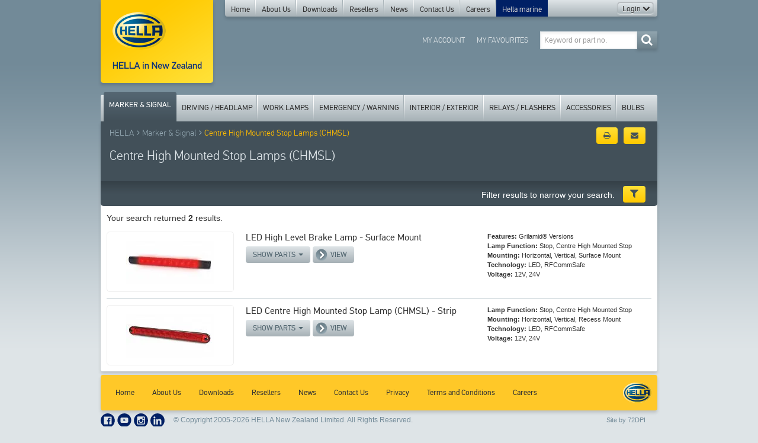

--- FILE ---
content_type: text/html; charset=UTF-8
request_url: https://www.hella.co.nz/en/products/marker-signal/centre-high-mounted-stop-lamps-chmsl/
body_size: 7427
content:
	<!DOCTYPE html>
	<!--[if lt IE 7 ]> <html class="ie ie6 no-js" lang="en"> <![endif]-->
	<!--[if IE 7 ]>    <html class="ie ie7 no-js" lang="en"> <![endif]-->
	<!--[if IE 8 ]>    <html class="ie ie8 no-js" lang="en"> <![endif]-->
	<!--[if IE 9 ]>    <html class="ie ie9 no-js" lang="en"> <![endif]-->
	<!--[if gt IE 9]><!--><html class="no-js" lang="en"><!--<![endif]--><!-- the "no-js" class is for Modernizr. -->
    <head id="www-hella-conz">
    <title>HELLA High Mounted Stop Lamps (CHMSL)</title>
	<meta charset="utf-8">
	<meta http-equiv="x-ua-compatible" content="ie=edge">
	<meta name="description" content="View HELLA High Mounted Stop Lamps (CHMSL) online. Browse our range of automotive lighting and accessory products">
	<meta name="keywords" content="">
	<!--meta http-equiv="Content-Type" content="text/html; charset=utf8"-->

	<meta name="viewport" content="width=940">
	<meta name="robots" content="index,follow"/>
<meta name="revisit-after" content="3 days"/>
	<meta name="author" content="72DPI - 72dpi.co.nz">
	<meta name="copyright" content="Copyright HELLA New Zealand 2026">
	<link rel="shortcut icon" href="/favicon.ico" type="image/x-icon">
	
		<meta property="fb:app_id" content="2014650738852703" />
	<meta property="og:title" content="HELLA High Mounted Stop Lamps (CHMSL)">
	<meta property="og:description" content="View HELLA High Mounted Stop Lamps (CHMSL) online. Browse our range of automotive lighting and accessory products">
	<meta property="og:site_name" content="HELLA New Zealand">
	<meta property="og:url" content="https://www.hella.co.nz/en/products/marker-signal/centre-high-mounted-stop-lamps-chmsl/">
	<meta property="og:type" content="website">


	<script type="text/javascript" src="/includes/js/lazysizes.min.js?v=2.1.11" async></script>
	<!-- <script type="text/javascript" src="/includes/js/lazyload-child.js?v=2.1.11" async></script> -->
	<script>
	window.lazySizesConfig = {
		addClasses: true
	};
	// window.lazySizesConfig = window.lazySizesConfig || {};

	window.lazySizesConfig.expand = 0; //default 360-500
	lazySizesConfig.expFactor = 1.5; //default: 1.7

	(function(){
		'use strict';
		var slice = [].slice;
		document.addEventListener('lazybeforeunveil', function(e){
			var children = e.target.getAttribute('data-lazyload-children');
			if(children){
				slice.call(e.target.querySelectorAll(children)).forEach(lazySizes.loader.unveil);
			}
		});
	})();
	</script>

    
    <link href="/dflip/css/dflip.min.css" rel="stylesheet" type="text/css">
    <link href="/dflip/css/themify-icons.min.css" rel="stylesheet" type="text/css">
	<link type="text/css" rel="stylesheet" href="/css/style.css?v=2.1.11" media="all">
	<link type="text/css" rel="stylesheet" href="/css/print.css?v=2.1.11" media="print">

	<script type="text/javascript" src="/includes/js/min/init-min.js?v=2.1.11"></script>
    <script src="/dflip/js/dflip.min.js" type="text/javascript"></script>



    <!--[if IE 7]>
		<link rel="stylesheet" href="/css/font-awesome-ie7.css">
    <![endif]-->
    <!--[if lt IE 9]>
		<script> document.createElement("stamp"); </script>
    <![endif]-->
    <!--[if lte IE 9]>
		<link rel="stylesheet" href="/css/ie.css" media="screen">
	<![endif]-->

	<!-- enable HTML5 elements in IE7+8 -->
	<!--[if lt IE 9]>
	<script src="http://html5shim.googlecode.com/svn/trunk/html5.js"></script>
	<![endif]-->

   	<script async src='https://www.googletagmanager.com/gtag/js?id=UA-18087245-1'></script>
		<script>
			window.dataLayer = window.dataLayer || [];
			function gtag(){dataLayer.push(arguments);}
			gtag('js', new Date());

			gtag('config', 'UA-18087245-1');
			</script><script async src='https://www.googletagmanager.com/gtag/js?id=G-T7JKXD290G'></script>
		<script>
			window.dataLayer = window.dataLayer || [];
			function gtag(){dataLayer.push(arguments);}
			gtag('js', new Date());

			gtag('config', 'G-T7JKXD290G');
			</script>    </head>
    	<body class="product-category-mbox">
		<img class="logo-print" src="/img/hella_logo_print.png" width="90" height="64" alt="HELLA">
		<div class="container">
			<header class="clearfix" role="main">
				<a href="/en" title="http://www.hella.co.nz" rel="home" class="logo shadow pull-left"></a>
					
		<nav class="top-menu navbar pull-left" role="navigation">
			<div class="navbar-inner gradient-steel rounded-base shadow">
				<div class="container">
					<div class="nav-collapse collapse">
						<ul class="nav" id="riseabove">
														<li >
								<a href="/en/">Home</a>
															</li>
														<li class="parent dropdown">
								<a href="/en/about-us/">About Us</a>
								<ul class="dropdown-menu">	<li>			<a  href="/en/about-us/history/">History</a>

			</li>
	<li>			<a  href="/en/about-us/customer-service/">Customer Service</a>

			</li>
	<li>			<a  href="/en/about-us/hella-fit-and-forget-led-products/">HELLA Fit & Forget</a>

			</li>
	<li>			<a  class="parent" href="/en/about-us/technology/">Technology</a>

			</li>
	<li>			<a  class="parent" href="/en/about-us/hella-new-zealand-warranty-standing-behind-our-product/">Warranty</a>

			</li>
	<li>			<a  href="/en/about-us/commitment-to-quality/">Commitment to Quality</a>

			</li>
	<li>			<a  href="/en/about-us/commitment-to-the-environment/">Commitment to the Environment</a>

			</li>
	<li>			<a  href="/en/about-us/product-websites/">Product Websites</a>

			</li>
	<li>			<a  class="parent" href="/en/about-us/hella-worldwide/">HELLA Worldwide</a>

			</li>
	<li>			<a  target="_blank" href="/en/about-us/hella-marine/">Hella Marine</a>

			</li>
</ul>							</li>
														<li class="parent dropdown">
								<a href="/en/downloads/">Downloads</a>
								<ul class="dropdown-menu">	<li>			<a  href="/en/downloads/catalogues-publications/">Catalogues & Publications</a>

			</li>
	<li>			<a  href="/en/downloads/videos/">Videos</a>

			</li>
	<li>			<a  href="/en/downloads/media-login/">Media Login</a>

			</li>
</ul>							</li>
														<li >
								<a href="/en/hella-resellers/">Resellers</a>
															</li>
														<li >
								<a href="/en/news/">News</a>
															</li>
														<li >
								<a href="/en/contact-us/">Contact Us</a>
															</li>
														<li class="parent dropdown">
								<a href="/en/hella-careers/">Careers</a>
															</li>
														<li><a href="http://www.hellamarine.com/" target="_blank" class="hella-marine">Hella marine</a></li>
						</ul>

						<div class="btn-group" id="customer-login">
														<a class="btn dropdown-toggle" id="login-reveal" data-toggle="dropdown" href="#">
								Login
								<i class="icon-chevron-down"></i>
							</a>
							<ul class="dropdown-menu" id="login-box">
								<li>
									<div class="dropdown-inner">
										<div class="clearfix">
											<a href="#" class="pull-right" id="login-hide">Login <i class="icon-chevron-down"></i></a>
										</div>
										
		<form action="/content/save.php" method="post" name="frm_login">
		<input type="hidden" name="saction" value="CUSTOMERLOGIN" />
		<input type="hidden" name="referer" value="/en/login/" />
		   <div class="row-fluid">
                <div class="span5">
                    <input name="email" type="email" id="hdr-email" placeholder="Email" class="input-block-level" autocomplete="off" />
                </div>
                <div class="span5">
                    <input name="password" type="password" id="hdr-passwordlogin" placeholder="Password" class="input-block-level" autocomplete="off" />
                </div>
                <div class="span2">
                    <button type="submit" class="btn btn-yellow shadow">Sign In</button>
                </div>
            </div>
            <div class="row-fluid">
                <div class="span5">
                <a href="/en/login/retrieve-password/">Forgot your password?</a>
                </div>
                <div class="span7">
                <a href="/en/login/register/">Not a member? Register now.</a>
                </div>
            </div>
        </form>

										</div>
								</li>
							</ul>
													</div>
					</div>
				</div>
			</div>
		</nav>

		
        <section class="search pull-right">
            <form id="search-form" method="get" role="search" action="/en/products/">
                <div class="input-append pull">
                    <input type="text" name="keywords" id="product-search" placeholder="Keyword or part no." value="" class="input-medium product-search-typeahead" autocomplete="off">
                    <button type="submit" value="Search" class="btn btn-primary shadow"><i class="icon-search"></i></button>
                </div>
            </form>
        </section>
        <!-- /.search -->
    
		<nav class="user-menu navbar pull-right">
            <div class="navbar-inner">
                <div class="container">
                    <div class="nav-collapse collapse">
                        <ul class="nav">
                            <li>
                                <a href="/en/login/" title="My Account">My Account</a>
                            </li>
                            <li>
                                <a href="/en/favourites/" title="My Favourites">My Favourites</a>
                            </li>
                        </ul>
                    </div>
                </div>
            </div>
        </nav>
        <!-- /.user-menu -->

    			</header>

			<main>
				
        <nav class="product-menu navbar">
            <div class="navbar-inner gradient-steel rounded-top">
                <div class="container">
                    <div class="nav-collapse collapse">
                        <ul class="nav">
							<li class="dropdown"><a href="/en/products/marker-signal/" class="active">Marker & Signal</a><div class="dropdown-menu dropdown-marker-signal "><ul class="one"><li>				<a href="/en/products/marker-signal/duraled®-rear-lamps/"  >DuraLED&reg; Rear Lamps</a>
				</li>
<li>				<a href="/en/products/marker-signal/duraled®-combi/"  >DuraLED® Combi</a>
				</li>
<li>				<a href="/en/products/marker-signal/duraled-marker-lamps/"  >DuraLED&reg; Marker Lamps</a>
				</li>
<li>				<a href="/en/products/marker-signal/euroled®-rear-lamps/"  >EuroLED® Rear Lamps</a>
				</li>
<li>				<a href="/en/products/marker-signal/led-combination-lamps/"  >LED Combination Lamps</a>
				</li>
<li>				<a href="/en/products/marker-signal/led-jumbo-lamps/"  >LED Jumbo Lamps</a>
				</li>
<li>				<a href="/en/products/marker-signal/led-83mm-marker-and-signal-lamps/"  >LED 83mm Marker and Signal Lamps</a>
				</li>
<li>				<a href="/en/products/marker-signal/led-110mm-marker-and-signal-lamps/"  >LED 110mm Marker and Signal Lamps</a>
				</li>
<li>				<a href="/en/products/marker-signal/led-marker-lamps/"  >LED Marker Lamps</a>
				</li>
<li>				<a href="/en/products/marker-signal/led-strip-marker-and-signal-lamps/"  >LED Strip Marker and Signal Lamps</a>
				</li>
<li>				<a href="/en/products/marker-signal/centre-high-mounted-stop-lamps-chmsl/"  >Centre High Mounted Stop Lamps (CHMSL)</a>
				</li>

						</ul>
						<ul class="two"><li>				<a href="/en/products/marker-signal/led-safety-daylights™/"  >LED Safety DayLights™</a>
				</li>
<li>				<a href="/en/products/marker-signal/bulb-lamps/"  >Bulb Lamps</a>
				</li>
<li>				<a href="/en/products/marker-signal/reversing-lamps/"  >Reversing Lamps</a>
				</li>
<li>				<a href="/en/products/marker-signal/number-plate-lamps/"  >Number Plate Lamps</a>
				</li>
<li>				<a href="/en/products/marker-signal/reflectors/"  >Reflectors</a>
				</li>
<li>				<a href="/en/products/marker-signal/spare-parts-and-accessories/"  >Spare Parts and Accessories</a>
				</li>
<li>				<a href="/en/products/marker-signal/spare-parts-for-end-of-line-products/"  >Spare Parts for End of Line Products</a>
				</li>
<li>				<a href="/en/products/marker-signal/sae-compliant-led-lamps/"  >SAE Compliant LED Lamps</a>
				</li>
<li>				<a href="/en/products/marker-signal/ece-approved-led-lamps/"  >ECE Approved LED Lamps</a>
				</li>
<li>				<a href="/en/products/marker-signal/ece-sae-lamp-accessories/"  >ECE / SAE Lamp Accessories</a>
				</li>
<li>				<a href="/en/products/marker-signal/optilux-4-inch-round-series/"  >Optilux 4 Inch Round Lamps</a>
				</li>
</ul><!-- end --></div> <!-- /.dropdown-menu --></li><li class="dropdown"><a href="/en/products/driving-headlamp/" class="">Driving / Headlamp</a><div class="dropdown-menu dropdown-driving-headlamp "><ul class="one"><li>				<a href="/en/products/driving-headlamp/antares-driving-lights/"  >Antares Driving Lights</a>
				</li>
<li>				<a href="/en/products/driving-headlamp/Black-Magic-Driving-Lights/"  >Black Magic Driving Lights</a>
				</li>
<li>				<a href="/en/products/driving-headlamp/blade-driving-lamps/"  >Blade Driving Lamps</a>
				</li>
<li>				<a href="/en/products/driving-headlamp/led-light-bars/"  >LED Light Bars</a>
				</li>
<li>				<a href="/en/products/driving-headlamp/led-safety-daylights™/"  >LED Safety DayLights™</a>
				</li>
<li>				<a href="/en/products/driving-headlamp/LED-Driving-Lamps/"  >LED Driving Lamps</a>
				</li>
<li>				<a href="/en/products/driving-headlamp/rallye-4000-fog-and-driving-lamps/"  >Rallye 4000 Fog and Driving Lamps</a>
				</li>
<li>				<a href="/en/products/driving-headlamp/rallye-4000-compact-fog-and-driving-lamps/"  >Rallye 4000 Compact Driving Lamps</a>
				</li>
<li>				<a href="/en/products/driving-headlamp/comet-fog-and-driving-lamps/"  >Comet Fog and Driving Lamps</a>
				</li>

						</ul>
						<ul class="two"><li>				<a href="/en/products/driving-headlamp/90mm-universal-headlamps/"  >90mm Universal Headlamps</a>
				</li>
<li>				<a href="/en/products/driving-headlamp/7-round-headlamps-and-housings/"  >7" Round Headlamps and Housings</a>
				</li>
<li>				<a href="/en/products/driving-headlamp/5¾-round-headlamps/"  >5¾" Round Headlamps</a>
				</li>
<li>				<a href="/en/products/driving-headlamp/rectangular-headlamps-and-housings/"  >Rectangular Headlamps and Housings</a>
				</li>
<li>				<a href="/en/products/driving-headlamp/universal-headlamps/"  >Universal Headlamps</a>
				</li>
<li>				<a href="/en/products/driving-headlamp/driving-headlamp-accessories/"  >Driving / Headlamp Accessories</a>
				</li>
<li>				<a href="/en/products/driving-headlamp/hella-beamsetters/"  >HELLA Beamsetters</a>
				</li>
<li>				<a href="/en/products/driving-headlamp/international-products-driving-headlamp/"  >Export International - Driving/Headlamps</a>
				</li>
</ul><!-- end --></div> <!-- /.dropdown-menu --></li><li class="dropdown"><a href="/en/products/work-lamps/" class="">Work Lamps</a><div class="dropdown-menu dropdown-work-lamps "><ul class="one"><li>				<a href="/en/products/work-lamps/led-work-lamps-350020000-lumens/"  >LED Work Lamps 3500-30000 Lumens</a>
				</li>
<li>				<a href="/en/products/work-lamps/led-work-lamps-10003000-lumens/"  >LED Work Lamps 1000-3500 Lumens</a>
				</li>
<li>				<a href="/en/products/work-lamps/led-work-lamps-1501000-lumens/"  >LED Work Lamps 150-1000 Lumens</a>
				</li>
<li>				<a href="/en/products/work-lamps/halogen-work-lamps/"  >Halogen Work Lamps</a>
				</li>

						</ul>
						<ul class="two"><li>				<a href="/en/products/work-lamps/led-inspection-lamps/"  >LED Inspection Lamps</a>
				</li>
<li>				<a href="/en/products/work-lamps/hand-held-spot-lamps/"  >Hand Held Spot Lamps</a>
				</li>
<li>				<a href="/en/products/work-lamps/hid-gas-discharge-power-packs/"  >HID Gas Discharge Power Packs</a>
				</li>
<li>				<a href="/en/products/work-lamps/spare-parts-and-accessories/"  >Spare Parts and Accessories</a>
				</li>
</ul><!-- end --></div> <!-- /.dropdown-menu --></li><li class="dropdown"><a href="/en/products/emergency-warning/" class="">Emergency / Warning</a><div class="dropdown-menu dropdown-emergency-warning "><ul class="one"><li>				<a href="/en/products/emergency-warning/led-multiflash-signal-lamps/"  >LED Multi-flash Signal Lamps</a>
				</li>
<li>				<a href="/en/products/emergency-warning/led-signal-warning-lamps/"  >LED Signal Warning Lamps</a>
				</li>
<li>				<a href="/en/products/emergency-warning/light-bars/"  >Light Bars</a>
				</li>
<li>				<a href="/en/products/emergency-warning/led-beacons/"  >LED Beacons</a>
				</li>

						</ul>
						<ul class="two"><li>				<a href="/en/products/emergency-warning/revolving-beacons/"  >Revolving Beacons</a>
				</li>
<li>				<a href="/en/products/emergency-warning/warning-and-reversing-alarms/"  >Warning and Reversing Alarms</a>
				</li>
<li>				<a href="/en/products/emergency-warning/spare-parts-and-accessories/"  >Spare Parts and Accessories</a>
				</li>
<li>				<a href="/en/products/emergency-warning/international-products-led-signal-warning-lamps/"  >Export International - LED Signal Warning Lamps</a>
				</li>
</ul><!-- end --></div> <!-- /.dropdown-menu --></li><li class="dropdown"><a href="/en/products/interior-exterior/" class="">Interior / Exterior</a><div class="dropdown-menu dropdown-interior-exterior pull-right"><ul class="one"><li>				<a href="/en/products/interior-exterior/euroled®-interior-lamps/"  >EuroLED® Interior Lamps</a>
				</li>
<li>				<a href="/en/products/interior-exterior/strip-led/"  >Strip LED</a>
				</li>
<li>				<a href="/en/products/interior-exterior/duraled®-white/"  >DuraLED® White</a>
				</li>
<li>				<a href="/en/products/interior-exterior/led-courtesy-lamps/"  >LED Courtesy Lamps</a>
				</li>

						</ul>
						<ul class="two"><li>				<a href="/en/products/interior-exterior/map-reading-lamps/"  >Map Reading Lamps</a>
				</li>
<li>				<a href="/en/products/interior-exterior/wide-beam-lamps/"  >Wide Beam Lamps</a>
				</li>
<li>				<a href="/en/products/interior-exterior/spare-parts-and-accessories/"  >Spare Parts and Accessories</a>
				</li>
<li>				<a href="/en/products/interior-exterior/international-products-led-interior-lighting/"  >Export International - LED Interior Lighting</a>
				</li>
</ul><!-- end --></div> <!-- /.dropdown-menu --></li><li class="dropdown"><a href="/en/products/relays-flashers/" class="">Relays / Flashers</a><div class="dropdown-menu dropdown-relays-flashers pull-right"><ul class="one"><li>				<a href="/en/products/relays-flashers/mini-relays-normally-open/"  >Mini Relays - Normally open</a>
				</li>
<li>				<a href="/en/products/relays-flashers/mini-relays-changeover/"  >Mini Relays - Change-over</a>
				</li>
<li>				<a href="/en/products/relays-flashers/micro-relays-normally-open/"  >Micro Relays - Normally open</a>
				</li>
<li>				<a href="/en/products/relays-flashers/micro-relays-changeover/"  >Micro Relays - Change-over</a>
				</li>
<li>				<a href="/en/products/relays-flashers/micro-relays-latching/"  >Micro Relays - Latching</a>
				</li>
<li>				<a href="/en/products/relays-flashers/high-capacity-relays/"  >High Capacity Relays</a>
				</li>

						</ul>
						<ul class="two"><li>				<a href="/en/products/relays-flashers/time-control-relays/"  >Time Control Relays</a>
				</li>
<li>				<a href="/en/products/relays-flashers/solid-state-relays/"  >Solid State Relays</a>
				</li>
<li>				<a href="/en/products/relays-flashers/voltage-sensitive-relays/"  >Voltage Sensitive Relays</a>
				</li>
<li>				<a href="/en/products/relays-flashers/safety-daylight-controllers/"  >Safety Daylight Controllers</a>
				</li>
<li>				<a href="/en/products/relays-flashers/flasher-units-hcs/"  >Flasher Units - HCS</a>
				</li>
<li>				<a href="/en/products/relays-flashers/flasher-units-electronic/"  >Flasher Units - Electronic</a>
				</li>
</ul><!-- end --></div> <!-- /.dropdown-menu --></li><li class="dropdown"><a href="/en/products/accessories/" class="">Accessories</a><div class="dropdown-menu dropdown-accessories pull-right"><ul class="one"><li>				<a href="/en/products/accessories/switches/"  >Switches</a>
				</li>
<li>				<a href="/en/products/accessories/battery-switches/"  >Battery Switches</a>
				</li>
<li>				<a href="/en/products/accessories/pilot-lamps/"  >Pilot lamps</a>
				</li>
<li>				<a href="/en/products/accessories/trailer-plugs-and-sockets/"  >Trailer Plugs and Sockets</a>
				</li>
<li>				<a href="/en/products/accessories/abs-plugs-sockets-and-contacts/"  >ABS/EBS Plugs, Sockets and Contacts</a>
				</li>
<li>				<a href="/en/products/accessories/2-pole-plugs-and-sockets/"  >2 Pole Plugs and Sockets</a>
				</li>
<li>				<a href="/en/products/accessories/connectors/"  >Connectors</a>
				</li>
<li>				<a href="/en/products/accessories/junction-boxes/"  >Junction Boxes</a>
				</li>
<li>				<a href="/en/products/accessories/horns/"  >Horns</a>
				</li>
<li>				<a href="/en/products/accessories/warning-and-reversing-alarms/"  >Warning and Reversing Alarms</a>
				</li>
<li>				<a href="/en/products/accessories/turbo-fans/"  >Turbo Fans</a>
				</li>

						</ul>
						<ul class="two"><li>				<a href="/en/products/accessories/pumps/"  >Pumps</a>
				</li>
<li>				<a href="/en/products/accessories/crimping-tools/"  >Crimping Tools</a>
				</li>
<li>				<a href="/en/products/accessories/tools/"  >Tools</a>
				</li>
<li>				<a href="/en/products/accessories/insulation-tape/"  >Insulation Tape</a>
				</li>
<li>				<a href="/en/products/accessories/reflective-tape/"  >Reflective Tape</a>
				</li>
<li>				<a href="/en/products/accessories/nylon-cable-ties/"  >Nylon Cable Ties</a>
				</li>
<li>				<a href="/en/products/accessories/blade-fuses/"  >Blade Fuses</a>
				</li>
<li>				<a href="/en/products/accessories/fuse-links/"  >Fuse Links</a>
				</li>
<li>				<a href="/en/products/accessories/fuse-boxes-holders/"  >Fuse Boxes / Holders</a>
				</li>
<li>				<a href="/en/products/accessories/hella-beamsetters/"  >HELLA Beamsetters</a>
				</li>
<li>				<a href="/en/products/accessories/mounting/"  >Mounting</a>
				</li>
</ul><!-- end --></div> <!-- /.dropdown-menu --></li><li class="dropdown"><a href="/en/products/bulbs/" class="">Bulbs</a><div class="dropdown-menu dropdown-bulbs pull-right"><ul class="one"><li>				<a href="/en/products/bulbs/h1-halogen-bulbs/"  >H1 Halogen Bulbs</a>
				</li>
<li>				<a href="/en/products/bulbs/h3-halogen-bulbs/"  >H3 Halogen Bulbs</a>
				</li>
<li>				<a href="/en/products/bulbs/h4-halogen-bulbs/"  >H4 Halogen Bulbs</a>
				</li>
<li>				<a href="/en/products/bulbs/h7-halogen-bulbs/"  >H7 Halogen Bulbs</a>
				</li>
<li>				<a href="/en/products/bulbs/h8-halogen-bulbs/"  >H8 Halogen Bulbs</a>
				</li>
<li>				<a href="/en/products/bulbs/h9-halogen-bulbs/"  >H9 Halogen Bulbs</a>
				</li>
<li>				<a href="/en/products/bulbs/h10-halogen-bulbs/"  >H10 Halogen Bulbs</a>
				</li>
<li>				<a href="/en/products/bulbs/h11-halogen-bulbs/"  >H11 Halogen Bulbs</a>
				</li>
<li>				<a href="/en/products/bulbs/h15-halogen-bulbs/"  >H15 Halogen Bulbs</a>
				</li>
<li>				<a href="/en/products/bulbs/h16-halogen-bulbs/"  >H16 Halogen Bulbs</a>
				</li>

						</ul>
						<ul class="two"><li>				<a href="/en/products/bulbs/h18-halogen-bulbs/"  >H18 Halogen Bulbs</a>
				</li>
<li>				<a href="/en/products/bulbs/h19-halogen-bulbs/"  >H19 Halogen Bulbs</a>
				</li>
<li>				<a href="/en/products/bulbs/hb3-9005-halogen-bulbs/"  >HB3 (9005) Halogen Bulbs</a>
				</li>
<li>				<a href="/en/products/bulbs/hb4-9006-halogen-bulbs/"  >HB4 (9006) Halogen Bulbs</a>
				</li>
<li>				<a href="/en/products/bulbs/hir2-halogen-bulbs/"  >HIR2 Halogen Bulbs</a>
				</li>
<li>				<a href="/en/products/bulbs/800-series-halogen-bulbs/"  >800 Series Halogen Bulbs</a>
				</li>
<li>				<a href="/en/products/bulbs/halogen-headlamp-bulbs/"  >Halogen & Headlamp Bulbs</a>
				</li>
<li>				<a href="/en/products/bulbs/xenon-gas-discharge-bulbs-hid/"  >Xenon Gas Discharge Bulbs (HID)</a>
				</li>
<li>				<a href="/en/products/bulbs/signal-and-marker-bulbs/"  >Signal and Marker Bulbs</a>
				</li>
<li>				<a href="/en/products/bulbs/led-halogen-interior-special-bulbs/"  >LED / Halogen / Interior / Special Bulbs</a>
				</li>
</ul><!-- end --><p class="bottom-menu btn btn-primary shadow"><a href="https://www.hella-bulbs.com/en/new-zealand/car" target="_blank">Bulb Configurator</a></p></div> <!-- /.dropdown-menu --></li>        				</ul>
                    </div>
                </div>
            </div>
        </nav>

    						<section id="products" class="shadow rounded-base">
							<section class="masthead">
						<div class="row-fluid">
							<div class="span8">
										<ul class="breadcrumb clearfix">
            <li>
            	<a href="/en/">HELLA</a> <span class="divider"><i class="icon-angle-right"></i></span>
            </li>
			<li><a href="/en/products/marker-signal/"  title="Marker & Signal">Marker & Signal</a> <span class="divider"><i class="icon-angle-right"></i></span></li><li class="active"><a href="/en/products/marker-signal/centre-high-mounted-stop-lamps-chmsl/" class="current" title="Centre High Mounted Stop Lamps (CHMSL)">Centre High Mounted Stop Lamps (CHMSL)</a></li>		</ul>
    								</div>
							<div class="span4 clearfix hidden-print">
								
            <!-- <a class="btn btn-yellow pull-right" href="http://www.facebook.com/sharer/sharer.php?u=http://www.hella.co.nz/en/products/marker-signal/centre-high-mounted-stop-lamps-chmsl/" target="_blank" data-event="Share on Facebook" data-label="http://"><i class="icon-facebook-sign"></i></a> -->
            <a class="btn btn-yellow pull-right" href="mailto:?subject=HELLA New Zealand&amp;body=http://www.hella.co.nz%2Fen%2Fproducts%2Fmarker-signal%2Fcentre-high-mounted-stop-lamps-chmsl%2F" data-event="Email to your friends" data-label="http://"><i class="icon-envelope"></i></a>
            <a class="btn btn-yellow pull-right" href="javascript:window.print();"><i class="icon-print"></i></a>


									</div>
						</div>
						<h1>Centre High Mounted Stop Lamps (CHMSL)</h1>
						<p></p>
					</section>
					<!-- /.masthead -->
										<div id="category-header">
						<div class="category-filter text-center">
							<div class="row-fluid">
								<div class="span12">
										<div class="filter-body filterbar">

		<div class="row-fluid">
			<div class="span6">

			<!-- Applied Filter options -->
			<!-- <form id="filter-form" action="/content/save.php" method="post">
            <input type="hidden" name="saction" value="FILTERPRODUCTS"> -->
            <!-- <div class="row-fluid"> -->
            
			</div>
			<!-- /.span6 -->


			<div class="span6 text-right">

				<p class="filterbar-ctrl">
					<span class="filterbar-text">Filter results to narrow your search.</span>

					<a href="/app/post?saction=DRAWPRODUCTFILTER&amp;categoryid=33&amp;referrer=https://www.hella.co.nz:443/en/products/marker-signal/centre-high-mounted-stop-lamps-chmsl/" class="btn btn-yellow mfp-iframe-link"
						>
												<i class="icon-filter icon-large"></i>
					</a>

					
		        </p>
			</div>

		</div>



        <!-- <a class="btn btn-yellow"><i class="icon-filter"></i></a> -->

        <!-- <div class="filter-toggler">
            <a href="#" class="btn btn-yellow">Edit Filters <i class="icon-filter"></i></a>
        </div> -->
	</div>
	<script>
        $(function(){
			var numrecordsEl = $('#numrecords');
            if(numrecordsEl.length > 0){
                var numrecords  = numrecordsEl.get('value');
                // console.log(numrecords);
            }
			// Filterbar fixed header
            var filterbar = $('.filterbar');
			if(filterbar){
                $(window).on('scroll',function(e) {
					// IE fix
					/*if(Browser.Engine.trident4) {
						filterbar.setStyles({
							'position': 'absolute',
							'bottom': window.getPosition().y + 10,
							'width': 940
						});
					}*/

					//
					if($(window).scrollTop() >= 306){
						filterbar.addClass('fixed');
					}else{
						filterbar.removeClass('fixed');
					}

					// filterbar.fade((window.getScroll().y > 328) ? 'in' : 'out')
				});
            }

            if($('#clear-filters')){
            	$('#clear-filters').on('click', function(event){
            		// event.preventDefault();
            		$(this).addClass('disabled');
            	});
            }
        });
    </script>

									</div>
							</div>
							</div>
					</div>
										<div id="category-container">
					
		<div class="product-list " id="product-parts">
			<div class="results-found">
			Your search returned <strong>2 </strong> results.			<input type="hidden" name="numrecords" id="numrecords" value="2">
						</div>

           <div class="product">
    <div class="row-fluid">
        <div class="span3">
            <div class="product-image text-center lazyload" data-lazyload-children=".dynamic-images">
                <a href="/en/products/marker-signal/centre-high-mounted-stop-lamps-chmsl/led-high-level-brake-lamp-surface-mount.html" title="LED High Level Brake Lamp - Surface Mount" class="teaser_ lazyload_" data-expand="-110">
                    <img data-src="https://ik.imagekit.io/72dpiweb/slir/w149-h90-q80/569/" alt="" class="dynamic-images blur-up" />
                </a>
            </div>
        </div>
        <div class="span9">
        	<div class="row-fluid">
            	<div class="span12">
                    <div class="product-body">
                    	<div class="row-fluid">
                        	<div class="span7">
                                <h4><a href="/en/products/marker-signal/centre-high-mounted-stop-lamps-chmsl/led-high-level-brake-lamp-surface-mount.html">LED High Level Brake Lamp - Surface Mount</a></h4>
                                                                <a class="btn moreparts" href="/content/save.php?saction=SHOWOTHERPARTS&amp;productid=351&amp;languagecode=en" data-showtext="Show Parts" data-hidetext="Hide Parts">Show Parts <span class="caret"></span></a>
                                								<a href="/en/products/marker-signal/centre-high-mounted-stop-lamps-chmsl/led-high-level-brake-lamp-surface-mount.html" class="btn btn-next"><span></span>View</a>
                            </div>
                            <div class="span5 filters">
                            	<small><strong>Features:</strong> Grilamid® Versions<br><strong>Lamp Function:</strong> Stop, Centre High Mounted Stop<br><strong>Mounting:</strong> Horizontal, Vertical, Surface Mount<br><strong>Technology:</strong> LED, RFCommSafe<br><strong>Voltage:</strong> 12V, 24V</small>
                            </div>
                        </div>
                    </div>
                </div>
            </div>
        </div>
    </div>
</div> 
 <div class="product">
    <div class="row-fluid">
        <div class="span3">
            <div class="product-image text-center lazyload" data-lazyload-children=".dynamic-images">
                <a href="/en/products/marker-signal/centre-high-mounted-stop-lamps-chmsl/led-centre-high-mounted-stop-lamps-chmsl-strip.html" title="LED Centre High Mounted Stop Lamp (CHMSL) - Strip" class="teaser_ lazyload_" data-expand="-110">
                    <img data-src="https://ik.imagekit.io/72dpiweb/slir/w149-h90-q80/370/" alt="" class="dynamic-images blur-up" />
                </a>
            </div>
        </div>
        <div class="span9">
        	<div class="row-fluid">
            	<div class="span12">
                    <div class="product-body">
                    	<div class="row-fluid">
                        	<div class="span7">
                                <h4><a href="/en/products/marker-signal/centre-high-mounted-stop-lamps-chmsl/led-centre-high-mounted-stop-lamps-chmsl-strip.html">LED Centre High Mounted Stop Lamp (CHMSL) - Strip</a></h4>
                                                                <a class="btn moreparts" href="/content/save.php?saction=SHOWOTHERPARTS&amp;productid=275&amp;languagecode=en" data-showtext="Show Parts" data-hidetext="Hide Parts">Show Parts <span class="caret"></span></a>
                                								<a href="/en/products/marker-signal/centre-high-mounted-stop-lamps-chmsl/led-centre-high-mounted-stop-lamps-chmsl-strip.html" class="btn btn-next"><span></span>View</a>
                            </div>
                            <div class="span5 filters">
                            	<small><strong>Lamp Function:</strong> Stop, Centre High Mounted Stop<br><strong>Mounting:</strong> Horizontal, Vertical, Recess Mount<br><strong>Technology:</strong> LED, RFCommSafe<br><strong>Voltage:</strong> 12V, 24V</small>
                            </div>
                        </div>
                    </div>
                </div>
            </div>
        </div>
    </div>
</div> 
			</div>

							</div>
					
			        </section>
        <!-- /#products -->
        
	</main>

            <footer role="main">
            	<div class="controls rounded shadow">
                    <div class="row-fluid">
                        <div class="span11">
                            
		<nav class="footer-menu navbar">
			<div class="navbar-inner">
				<div class="container">
					<div class="nav-collapse collapse">
						<ul class="nav">
														<li>
								<a href="/en/" class="" title="Home">Home</a>
							</li>
														<li>
								<a href="/en/about-us/" class="" title="About Us">About Us</a>
							</li>
														<li>
								<a href="/en/downloads/" class="" title="Downloads">Downloads</a>
							</li>
														<li>
								<a href="/en/hella-resellers/" class="" title="Resellers">Resellers</a>
							</li>
														<li>
								<a href="/en/news/" class="" title="News">News</a>
							</li>
														<li>
								<a href="/en/contact-us/" class="" title="Contact Us">Contact Us</a>
							</li>
														<li>
								<a href="/en/privacy/" class="" title="Privacy">Privacy</a>
							</li>
														<li>
								<a href="/en/general-terms-and-conditions/" class="" title="Terms and Conditions">Terms and Conditions</a>
							</li>
														<li>
								<a href="/en/hella-careers/" class="" title="Careers">Careers</a>
							</li>
												</ul>
				</div>
			</div>
			</div>
		</nav>

	                        </div>
                        <div class="span1 clearfix">
                            <a class="pull-right" href="/en" title="http://www.hella.com" rel="home" id="logo-footer">HELLA New Zealand</a>
                        </div>
                    </div>
                </div>
                <!-- /.controls -->

                <div class="legal">
                    <div class="row-fluid">
                        <div class="span9">

                        		<div class="social-container">

										                        		<a class="facebook" target="_blank" href="https://www.facebook.com/hella.nz"></a>
																			                        		<a class="youtube" target="_blank" href="https://www.youtube.com/channel/UCfYdS58S_rNZGIOMyX9eY0Q"></a>
																			                        		<a class="instagram" target="_blank" href="http://www.instagram.com/hellanewzealand"></a>
																			                    	    	<a class="linkedin" target="_blank" href="https://nz.linkedin.com/company/hella"></a>
									                        		</div>
                        		<p class="copyright">&copy; Copyright 2005-2026 HELLA New Zealand Limited. All Rights Reserved.</p>

                        </div>
                        <div class="span3 text-right">
                            <a class="siteby" href="http://www.72dpi.co.nz/" target="_blank" title="Site Designed &amp; Developed by 72DPI"><small>Site by 72DPI</small></a>
                        </div>
                    </div>
                </div>
                <!-- /.legal -->
            </footer>
        </div>
        <!-- /.container -->
        <a href="#top" id="gototop" class="btn btn-yellow no-click no-print shadow"><i class="icon icon-arrow-up icon-large"></i><br>Top</a>

	</body>
	</html>
	

--- FILE ---
content_type: image/svg+xml
request_url: https://www.hella.co.nz/img/social/linkedin-bl.svg
body_size: 1482
content:
<?xml version="1.0" encoding="UTF-8"?>
<svg width="129px" height="128px" viewBox="0 0 129 128" version="1.1" xmlns="http://www.w3.org/2000/svg" xmlns:xlink="http://www.w3.org/1999/xlink">
    <!-- Generator: Sketch 56.3 (81716) - https://sketch.com -->
    <title>Fill 9</title>
    <desc>Created with Sketch.</desc>
    <g id="Page-1" stroke="none" stroke-width="1" fill="none" fill-rule="evenodd">
        <g id="HELLA-social-media-icons_2019" transform="translate(-667.000000, -186.000000)" fill="#002065">
            <path d="M766.8145,285.5391 L751.9625,285.5391 L751.9625,262.2981 C751.9625,256.7561 751.8675,249.6261 744.2445,249.6261 C736.5155,249.6261 735.3355,255.6661 735.3355,261.9011 L735.3355,285.5391 L720.5005,285.5391 L720.5005,237.7471 L734.7385,237.7471 L734.7385,244.2811 L734.9425,244.2811 C736.9225,240.5231 741.7695,236.5611 748.9965,236.5611 C764.0355,236.5611 766.8145,246.4571 766.8145,259.3281 L766.8145,285.5391 Z M703.7515,231.2171 C698.9815,231.2171 695.1345,227.3581 695.1345,222.6031 C695.1345,217.8491 698.9815,213.9901 703.7515,213.9901 C708.5025,213.9901 712.3605,217.8491 712.3605,222.6031 C712.3605,227.3581 708.5025,231.2171 703.7515,231.2171 L703.7515,231.2171 Z M696.3135,285.5391 L711.1815,285.5391 L711.1815,237.7471 L696.3135,237.7471 L696.3135,285.5391 Z M731.2385,186.0001 C695.8915,186.0001 667.2385,214.6541 667.2385,250.0001 C667.2385,285.3471 695.8915,314.0001 731.2385,314.0001 C766.5855,314.0001 795.2385,285.3471 795.2385,250.0001 C795.2385,214.6541 766.5855,186.0001 731.2385,186.0001 L731.2385,186.0001 Z" id="Fill-9"></path>
        </g>
    </g>
</svg>

--- FILE ---
content_type: image/svg+xml
request_url: https://www.hella.co.nz/img/social/instagram-bl.svg
body_size: 1995
content:
<?xml version="1.0" encoding="UTF-8"?>
<svg width="129px" height="128px" viewBox="0 0 129 128" version="1.1" xmlns="http://www.w3.org/2000/svg" xmlns:xlink="http://www.w3.org/1999/xlink">
    <!-- Generator: Sketch 56.3 (81716) - https://sketch.com -->
    <title>Group</title>
    <desc>Created with Sketch.</desc>
    <g id="Page-1" stroke="none" stroke-width="1" fill="none" fill-rule="evenodd">
        <g id="HELLA-social-media-icons_2019" transform="translate(-512.000000, -186.000000)" fill="#002065">
            <g id="Group" transform="translate(512.837700, 186.000400)">
                <path d="M99.84,91.566 C99.84,96.135 96.139,99.839 91.57,99.839 L36.429,99.839 C31.862,99.839 28.16,96.135 28.16,91.566 L28.16,36.429 C28.16,31.862 31.862,28.16 36.429,28.16 L91.57,28.16 C96.139,28.16 99.84,31.862 99.84,36.429 L99.84,91.566 Z M64,1.42108547e-14 C28.653,1.42108547e-14 0,28.653 0,64 C0,99.346 28.653,128 64,128 C99.347,128 128,99.346 128,64 C128,28.653 99.347,1.42108547e-14 64,1.42108547e-14 L64,1.42108547e-14 Z" id="Fill-1"></path>
                <path d="M63.9992,77.7848 C71.6132,77.7848 77.7852,71.6108 77.7852,63.9978 C77.7852,56.3848 71.6132,50.2148 63.9992,50.2148 C56.3862,50.2148 50.2152,56.3848 50.2152,63.9978 C50.2152,71.6108 56.3862,77.7848 63.9992,77.7848" id="Fill-3"></path>
                <path d="M86.0549,63.9981 C86.0549,76.1811 76.1799,86.0541 63.9989,86.0541 C51.8199,86.0541 41.9459,76.1811 41.9459,63.9981 C41.9459,62.0911 42.2149,60.2481 42.6699,58.4821 L36.4289,58.4821 L36.4289,88.8111 C36.4289,90.3311 37.6639,91.5661 39.1889,91.5661 L88.8109,91.5661 C90.3359,91.5661 91.5709,90.3311 91.5709,88.8111 L91.5709,58.4821 L85.3309,58.4821 C85.7849,60.2481 86.0549,62.0911 86.0549,63.9981" id="Fill-5"></path>
                <path d="M88.8107,36.4288 L80.5417,36.4288 C79.0197,36.4288 77.7857,37.6638 77.7857,39.1858 L77.7857,47.4578 C77.7857,48.9798 79.0197,50.2148 80.5417,50.2148 L88.8107,50.2148 C90.3357,50.2148 91.5707,48.9798 91.5707,47.4578 L91.5707,39.1858 C91.5707,37.6638 90.3357,36.4288 88.8107,36.4288" id="Fill-7"></path>
            </g>
        </g>
    </g>
</svg>